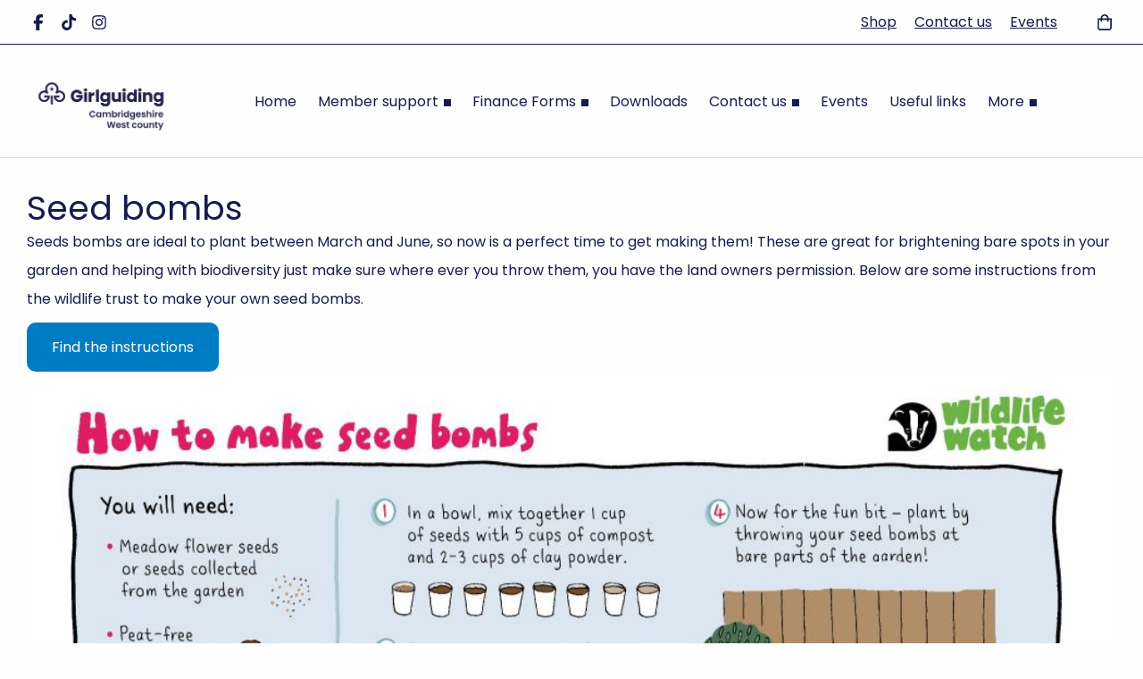

--- FILE ---
content_type: text/html; charset=utf-8
request_url: https://www.girlguidingcambswest.co.uk/kings-coronation-plant-something
body_size: 14285
content:

<!DOCTYPE html> <!--[if lt IE 7]> <html class="no-js ie lt-ie10 lt-ie9 lt-ie8 lt-ie7"> <![endif]--> <!--[if IE 7]> <html class="no-js ie ie7 lt-ie10 lt-ie9 lt-ie8"> <![endif]--> <!--[if IE 8]> <html class="no-js ie ie8 lt-ie10 lt-ie9"> <![endif]--> <!--[if IE 9]> <html class="no-js ie ie9 lt-ie10"> <![endif]--> <!--[if gt IE 9]> <html class="no-js ie not-ie-legacy"> <![endif]--> <!--[if !IE]><!--> <html class="wdk-theme no-js font-size--med"> <!--<![endif]--> <head> <meta http-equiv="X-UA-Compatible" content="IE=edge,chrome=1" /> <meta name="viewport" content="width=device-width, initial-scale=1.0" /> <meta name="format-detection" content="telephone=no" /> <link rel="stylesheet" href="https://assetsbeta.create-cdn.net/_assets/livesites/feature/content-builder/content-builder.min.css?3b417bd0dd9b52d458a920b3f4c48892"> <title>Kings Coronation - Plant something!</title> <meta name="keywords" content=""/> <meta name="description" content=""/> <meta name="MSSmartTagsPreventParsing" content="TRUE"/> <link rel="shortcut icon" href="https://sites.create-cdn.net/sitefiles/64/6/3/646370/favicon.ico?b935e9cebd5ed0559291d6c0f08663b7" /> <script src="https://assetsbeta.create-cdn.net/_assets/livesites/component/common/jquery-3.7.1.min.js?2c872dbe60f4ba70fb85356113d8b35e" type="text/javascript"></script><script src="https://assetsbeta.create-cdn.net/_assets/livesites/component/common/jquery-migrate-3.5.2.min.js?88d82ba2bc432aa8ea45a71fb47ebccf" type="text/javascript"></script><script src="/include/js/loader.js?227e79d63c72128f8433b60ff54cddad"></script><!-- Global site tag (gtag.js) - Google Analytics --><script type="text/javascript" src="https://www.googletagmanager.com/gtag/js?id=G-JNE452KQ6T" async></script><script type="text/javascript" >    var siteid = 646370;
    window.dataLayer = window.dataLayer || [];
    function gtag(){dataLayer.push(arguments);}
    gtag('js', new Date());
    gtag('config', 'G-JNE452KQ6T', {
      'siteid': siteid
    });

    gtag('config', 'G-25GP7KBEM6');    
    $(function(){
      if (window.events) {
        var shopCurrency = 'GBP';
        window.events.on('addToBasket', function (data, source) {
          if(gtag) {
            let item_list_id = 'product_page';
            let item_list_name = 'Product Page';

            if(source === 'category_page') {
              item_list_id = 'category_page';
              item_list_name = 'Category Page';
            }

            gtag("event", "add_to_cart", {
              currency: shopCurrency,
              value: data.price * data.quantity,
              items: [
                {
                item_id: data.ID,
                item_name: data.title,
                item_list_id: item_list_id,
                item_list_name: item_list_name,
                price: data.price,
                quantity: data.quantity,
                }
              ]
            });
          }
        });

        window.events.on('removeFromBasket', function (data) {
          if(gtag) {
            gtag("event", "remove_from_cart", {
              currency: shopCurrency,
              value: data.price * data.quantity,
              items: [
                {
                item_id: data.ID,
                item_name: data.title,
                item_list_id: 'basket',
                item_list_name: 'Basket',
                price: data.price,
                quantity: data.quantity,
                }
              ]
            });
          }
        })

        window.events.on('checkoutStart', function (data) {
          if(gtag) {
            let basketItems = data.basket.map(function(product) {
              return {
                item_id: product.ID,
                item_name: product.title,
                price: product.price,
                quantity: product.quantity
              }
            });

            gtag("event", "begin_checkout", {
              value: data.amount,
              currency: data.currency,
              items: basketItems
            });
          }

        });

        window.events.on('checkoutComplete', function (data) {
          if(gtag) {
            let basketItems = data.basket.map(function(product) {
              return {
                item_id: product.ID,
                item_name: product.title,
                price: product.price,
              }
            })

            gtag("event", "purchase", {
              currency: data.currency,
              transaction_id: data.transaction_id,
              value: data.amount,
              coupon: data.discount_code,
              shipping: data.postage_price,
              items: basketItems,
            })
          }
        });

        window.events.on('productView', function (data) {
          if(gtag) {
            gtag("event", "view_item", {
              currency: shopCurrency,
              value: 0,
              items: [
                {
                item_id: data.ID,
                item_name: data.title,
                item_list_id: "product_page",
                item_list_name: "Product Page",
                price: data.price
                }
              ]
            });
          }
        })

        window.events.on('checkoutStage', function (step) {
          if(gtag) {
            gtag("event", "checkout", {
              'step': step
            });
          }
        })

        window.events.on('formSubmitting', function(data){
          if(gtag) {
            gtag("event", "form_submit", data);
          }
        });
      }
    });
</script><link rel="stylesheet" type="text/css" href="https://fonts.googleapis.com/css?display=swap&family=Poppins:300,400,600,700"><link rel="stylesheet" type="text/css" href="https://fonts.googleapis.com/css?display=swap&family=Poppins:300,400,600,700"><link rel="stylesheet" type="text/css" href="https://fonts.googleapis.com/css?display=swap&family=Maitree:300,400,600,700"><style>@font-face {font-family: "font awesome";font-style: normal;font-weight: normal;font-display: swap;src: url("https://create-cdn.net/_assets/fonts/template-fonts/icons/fontawesome/fontawesome.eot?20141125");src: url("https://create-cdn.net/_assets/fonts/template-fonts/icons/fontawesome/fontawesome.eot?iefix&20141125") format("embedded-opentype"), url("https://create-cdn.net/_assets/fonts/template-fonts/icons/fontawesome/fontawesome.woff?20141125") format("woff"), url("https://create-cdn.net/_assets/fonts/template-fonts/icons/fontawesome/fontawesome.ttf?20141125") format("truetype"), url("https://create-cdn.net/_assets/fonts/template-fonts/icons/fontawesome/fontawesome.svg#font-awesome?20141125") format("svg"),url("https://create-cdn.net/_assets/fonts/template-fonts/icons/fontawesome/fontawesome.ttf?20141125") format("truetype")}</style><script>window.createSite = {"pageid":"4862149"};</script><link rel="stylesheet" href="https://assetsbeta.create-cdn.net/_assets/livesites/component/modal/modal.min.css?0712ddff8bb7c2ec4838ba17b29103f7" /><link rel="stylesheet" href="https://assetsbeta.create-cdn.net/_assets/livesites/component/session/session.min.css?d14ed9b57555828f24e1c7c78a5bfc7b" /><script type="text/javascript" src="https://assetsbeta.create-cdn.net/_assets/livesites/component/modal/modal.min.js?66520fc5d9421d9b4022a8910d693cbe" async></script><script src="https://assetsbeta.create-cdn.net/_assets/livesites/component/session/session.min.js?e9b6512c3cd27c880a4cc1ed03166ee2" defer></script><script src="https://assetsbeta.create-cdn.net/_assets/livesites/component/page-events/page-events.min.js?64345003a6529e9ec6053cb77419e3db"></script><script src="https://assetsbeta.create-cdn.net/_assets/livesites/component/basket/basket.min.js?e1679b6159bb71c40ac7e4cf026ab9d4" async type="text/javascript"></script><link rel='stylesheet' href='/theme.min.css?227e79d63c72128f8433b60ff54cddad' type='text/css' /><link rel="stylesheet" type="text/css" href="/palette.css?227e79d63c72128f8433b60ff54cddad" media="screen"><!--Theme JS--><script type="text/javascript">function detect_ie(){var e=window.navigator.userAgent,t=e.indexOf("MSIE ");if(t>0){parseInt(e.substring(t+5,e.indexOf(".",t)),10);document.querySelector("html").className+=" ie"}else{if(e.indexOf("Trident/")>0){var n=e.indexOf("rv:");parseInt(e.substring(n+3,e.indexOf(".",n)),10);document.querySelector("html").className+=" ie"}else{var d=e.indexOf("Edge/");if(!(d>0))return document.querySelector("html").className+=" not-ie",!1;parseInt(e.substring(d+5,e.indexOf(".",d)),10);document.querySelector("html").className+=" edge"}}}function hasFlexGapSupport(){const e=document.createElement("div");e.style.display="flex",e.style.flexDirection="column",e.style.rowGap="1px",e.appendChild(document.createElement("div")),e.appendChild(document.createElement("div")),document.body.appendChild(e);const t=1===e.scrollHeight;return e.parentNode.removeChild(e),t}document.addEventListener("DOMContentLoaded",(function(){detect_ie();/iPad|iPhone|iPod/.test(navigator.userAgent)&&!window.MSStream&&!hasFlexGapSupport()&&document.documentElement.classList.add("flex-gap-not-supported")}));</script><link rel="canonical" href="https://www.girlguidingcambswest.co.uk/kings-coronation-plant-something" /><script type="application/ld+json">
				{
				  "@context": "http://schema.org",
				  "@type": "WebSite",
				  "url": "https://www.girlguidingcambswest.co.uk/",
				  "potentialAction": {
				    "@type": "SearchAction",
				    "target": "https://www.girlguidingcambswest.co.uk/shop/search.php?q={search_term_string}",
				    "query-input": "required name=search_term_string"
				  }
				}</script><script>!function(e,t,n){function r(e,t){return typeof e===t}function s(){var e,t,n,s,i,o,a;for(var l in w)if(w.hasOwnProperty(l)){if(e=[],t=w[l],t.name&&(e.push(t.name.toLowerCase()),t.options&&t.options.aliases&&t.options.aliases.length))for(n=0;n<t.options.aliases.length;n++)e.push(t.options.aliases[n].toLowerCase());for(s=r(t.fn,"function")?t.fn():t.fn,i=0;i<e.length;i++)o=e[i],a=o.split("."),1===a.length?S[a[0]]=s:(!S[a[0]]||S[a[0]]instanceof Boolean||(S[a[0]]=new Boolean(S[a[0]])),S[a[0]][a[1]]=s),y.push((s?"":"no-")+a.join("-"))}}function i(e){var t=b.className,n=S._config.classPrefix||"";if(x&&(t=t.baseVal),S._config.enableJSClass){var r=new RegExp("(^|\\s)"+n+"no-js(\\s|$)");t=t.replace(r,"$1"+n+"js$2")}S._config.enableClasses&&(t+=" "+n+e.join(" "+n),x?b.className.baseVal=t:b.className=t)}function o(){return"function"!=typeof t.createElement?t.createElement(arguments[0]):x?t.createElementNS.call(t,"http://www.w3.org/2000/svg",arguments[0]):t.createElement.apply(t,arguments)}function a(e){return e.replace(/([a-z])-([a-z])/g,function(e,t,n){return t+n.toUpperCase()}).replace(/^-/,"")}function l(){var e=t.body;return e||(e=o(x?"svg":"body"),e.fake=!0),e}function f(e,n,r,s){var i,a,f,u,c="modernizr",d=o("div"),p=l();if(parseInt(r,10))for(;r--;)f=o("div"),f.id=s?s[r]:c+(r+1),d.appendChild(f);return i=o("style"),i.type="text/css",i.id="s"+c,(p.fake?p:d).appendChild(i),p.appendChild(d),i.styleSheet?i.styleSheet.cssText=e:i.appendChild(t.createTextNode(e)),d.id=c,p.fake&&(p.style.background="",p.style.overflow="hidden",u=b.style.overflow,b.style.overflow="hidden",b.appendChild(p)),a=n(d,e),p.fake?(p.parentNode.removeChild(p),b.style.overflow=u,b.offsetHeight):d.parentNode.removeChild(d),!!a}function u(e,t){return!!~(""+e).indexOf(t)}function c(e,t){return function(){return e.apply(t,arguments)}}function d(e,t,n){var s;for(var i in e)if(e[i]in t)return n===!1?e[i]:(s=t[e[i]],r(s,"function")?c(s,n||t):s);return!1}function p(e){return e.replace(/([A-Z])/g,function(e,t){return"-"+t.toLowerCase()}).replace(/^ms-/,"-ms-")}function v(t,n,r){var s;if("getComputedStyle"in e){s=getComputedStyle.call(e,t,n);var i=e.console;if(null!==s)r&&(s=s.getPropertyValue(r));else if(i){var o=i.error?"error":"log";i[o].call(i,"getComputedStyle returning null, its possible modernizr test results are inaccurate")}}else s=!n&&t.currentStyle&&t.currentStyle[r];return s}function m(t,r){var s=t.length;if("CSS"in e&&"supports"in e.CSS){for(;s--;)if(e.CSS.supports(p(t[s]),r))return!0;return!1}if("CSSSupportsRule"in e){for(var i=[];s--;)i.push("("+p(t[s])+":"+r+")");return i=i.join(" or "),f("@supports ("+i+") { #modernizr { position: absolute; } }",function(e){return"absolute"==v(e,null,"position")})}return n}function g(e,t,s,i){function l(){c&&(delete P.style,delete P.modElem)}if(i=!r(i,"undefined")&&i,!r(s,"undefined")){var f=m(e,s);if(!r(f,"undefined"))return f}for(var c,d,p,v,g,h=["modernizr","tspan","samp"];!P.style&&h.length;)c=!0,P.modElem=o(h.shift()),P.style=P.modElem.style;for(p=e.length,d=0;d<p;d++)if(v=e[d],g=P.style[v],u(v,"-")&&(v=a(v)),P.style[v]!==n){if(i||r(s,"undefined"))return l(),"pfx"!=t||v;try{P.style[v]=s}catch(y){}if(P.style[v]!=g)return l(),"pfx"!=t||v}return l(),!1}function h(e,t,n,s,i){var o=e.charAt(0).toUpperCase()+e.slice(1),a=(e+" "+z.join(o+" ")+o).split(" ");return r(t,"string")||r(t,"undefined")?g(a,t,s,i):(a=(e+" "+j.join(o+" ")+o).split(" "),d(a,t,n))}var y=[],w=[],C={_version:"3.4.0",_config:{classPrefix:"",enableClasses:!0,enableJSClass:!0,usePrefixes:!0},_q:[],on:function(e,t){var n=this;setTimeout(function(){t(n[e])},0)},addTest:function(e,t,n){w.push({name:e,fn:t,options:n})},addAsyncTest:function(e){w.push({name:null,fn:e})}},S=function(){};S.prototype=C,S=new S,S.addTest("eventlistener","addEventListener"in e),S.addTest("svg",!!t.createElementNS&&!!t.createElementNS("http://www.w3.org/2000/svg","svg").createSVGRect);var b=t.documentElement;S.addTest("classlist","classList"in b);var x="svg"===b.nodeName.toLowerCase();S.addTest("srcset","srcset"in o("img")),S.addTest("inlinesvg",function(){var e=o("div");return e.innerHTML="<svg/>","http://www.w3.org/2000/svg"==("undefined"!=typeof SVGRect&&e.firstChild&&e.firstChild.namespaceURI)});var T=function(){function e(e,t){var s;return!!e&&(t&&"string"!=typeof t||(t=o(t||"div")),e="on"+e,s=e in t,!s&&r&&(t.setAttribute||(t=o("div")),t.setAttribute(e,""),s="function"==typeof t[e],t[e]!==n&&(t[e]=n),t.removeAttribute(e)),s)}var r=!("onblur"in t.documentElement);return e}();C.hasEvent=T;var E=C.testStyles=f,_=function(){var e=navigator.userAgent,t=e.match(/w(eb)?osbrowser/gi),n=e.match(/windows phone/gi)&&e.match(/iemobile\/([0-9])+/gi)&&parseFloat(RegExp.$1)>=9;return t||n}();_?S.addTest("fontface",!1):E('@font-face {font-family:"font";src:url("https://")}',function(e,n){var r=t.getElementById("smodernizr"),s=r.sheet||r.styleSheet,i=s?s.cssRules&&s.cssRules[0]?s.cssRules[0].cssText:s.cssText||"":"",o=/src/i.test(i)&&0===i.indexOf(n.split(" ")[0]);S.addTest("fontface",o)}),S.addTest("details",function(){var e,t=o("details");return"open"in t&&(E("#modernizr details{display:block}",function(n){n.appendChild(t),t.innerHTML="<summary>a</summary>b",e=t.offsetHeight,t.open=!0,e=e!=t.offsetHeight}),e)});var R="Moz O ms Webkit",z=C._config.usePrefixes?R.split(" "):[];C._cssomPrefixes=z;var L=function(t){var r,s=prefixes.length,i=e.CSSRule;if("undefined"==typeof i)return n;if(!t)return!1;if(t=t.replace(/^@/,""),r=t.replace(/-/g,"_").toUpperCase()+"_RULE",r in i)return"@"+t;for(var o=0;o<s;o++){var a=prefixes[o],l=a.toUpperCase()+"_"+r;if(l in i)return"@-"+a.toLowerCase()+"-"+t}return!1};C.atRule=L;var j=C._config.usePrefixes?R.toLowerCase().split(" "):[];C._domPrefixes=j;var N={elem:o("modernizr")};S._q.push(function(){delete N.elem});var P={style:N.elem.style};S._q.unshift(function(){delete P.style}),C.testAllProps=h;var A=C.prefixed=function(e,t,n){return 0===e.indexOf("@")?L(e):(e.indexOf("-")!=-1&&(e=a(e)),t?h(e,t,n):h(e,"pfx"))};S.addTest("objectfit",!!A("objectFit"),{aliases:["object-fit"]}),s(),i(y),delete C.addTest,delete C.addAsyncTest;for(var k=0;k<S._q.length;k++)S._q[k]();e.Modernizr=S}(window,document);
function jsload(e,t){if(0===e.indexOf("/_assets/")&&(e=createCDNPath+e),jsload_files.indexOf(e)===-1){if("function"==typeof t){var s=document.createElement("script"),a=document.getElementsByTagName("script")[0];s.src=e,a.parentNode.insertBefore(s,a),t&&(s.onload=t)}else document.write(unescape('%3Cscript src="'+e+'"%3E%3C/script%3E'));jsload_files.push(e)}}var jsload_files=[];if("undefined"==typeof createCDNPath)var createCDNPath="https://create-cdn.net";

		 	if( ! Modernizr.classlist ){
				jsload('/_assets/shared/component/polyfill-classlist/polyfill-classlist.min.js');
		 	}
		

		 	if( ! Modernizr.eventlistener ){
				jsload('/_assets/shared/component/polyfill-eventlistener/polyfill-eventlistener.min.js');
		 	}</script> <style>
      body, .font--content { font-family: "poppins"; }
				.font--heading { font-family: "poppins"; }
				.font--logo { font-family: "maitree"; }
				.i { font-family: "font awesome" ; }      /* A comment to stop the syntax highlighting from breaking */

      /* Add the template background options */

      html {<!--WDK: templateoption:templatebg-->
      }</style> <link rel="stylesheet" href="https://create-cdn.net/_assets/livesites/component/csswizardry-grids-responsive/csswizardry-grids-responsive.min.css?20150528"> <!--[if lt IE 9]> <script src="https://create-cdn.net/_assets/livesites/component/html5shiv/html5shiv.min.js"></script> <![endif]--> <script>
      var firstBlock, headerBlock, blockContent
      function incorporateHeader() {
        // First-run setup
        if (!headerBlock) {
          firstBlock = document.querySelector('.block--incorporate-header')
          // If there's a sub-block, use that.
          if (firstBlock.querySelector('.block')) {
            firstBlock = firstBlock.querySelector('.block')
          }

          blockContent = firstBlock.getElementsByClassName('block__content')[0]
          if (!blockContent) {
            blockContent = firstBlock
          }
          headerBlock = document.getElementById('site-navigation')
          // Split and find as running the regex directly on className did not work.
          var firstBlockPalette = firstBlock.className.split(' ').find(function (e) {
            return /^palette-[a-zA-Z0-9_-]+$/.test(e)
          })
          var headerBlocks = headerBlock.children
          for (var i = 0; i < headerBlocks.length; i++) {
            //Remove existing palette class
            headerBlocks[i].className.replace(/(s|^)palette-[a-zA-Z0-9_-]+($|s)/, ' ')
            if (firstBlockPalette) {
              headerBlocks[i].classList.add(firstBlockPalette)
            }
          }
          // The header now needs the incorporated class
          headerBlock.classList.add('header--incorporated')
          // Re-run on resize
          window.addEventListener('resize', incorporateHeader, true)
          // Run again when things have finished running
          window.setTimeout(incorporateHeader, 0)

          var headerImages = headerBlock.querySelectorAll('img')
          for (var i = 0; i < headerImages.length; i++) {
            var image = headerImages[i]
            image.addEventListener('load', incorporateHeader)
          }
        }
        var headerHeight = headerBlock.scrollHeight
        document.body.style.setProperty('--header-height', headerHeight + 'px')
      }</script> </head> <body class="wdk_columnCount_0 has-banner--type-text has-wallpaper page-type-pagebuilderv2 is-content-builder has-shop has-basket heading--lrg button--round theme--button-round theme--corner-round theme--corner-radius-medium theme--card-solid theme--divider-solid theme--link-underline wdk-theme-body template-rwd template-structure-167"> <div id="site-wrapper" class="site-wrapper"> <header id="site-navigation" class="site-header is-content-builder"> <!----><section data-save-timestamp="1765792631499" id="block_5226631" data-cb-blocktype="InlineHeaderWithTopBar" data-cb-version="3.144.1" data-header-bar-style="border" data-plugin="create" data-cb-selector-id="InlineHeaderWithTopBar_1" class="block js-block--padded-content js-block--block_1 block--pad-bottom-25 b-header block--header InlineHeaderWithTopBar block--horizontal-content-left"><!----> <div data-name="header-bar" class="b-header__bar has-border"><!----> <div class="b-container"><div class="b-row"><div class="b-col-12 b-flex--xs"><div class="b-header__item-wrapper has-items-inline--xs is-aligned-left is-nested tw-basis-1/2"> <div class="b-header__item b-flex--shrink-0 b-line-height--0"><div data-name="icon-list" list-class="b-social-icons b-font-size-18--xs" toolbar-position="bottom" remove-line-height="" hideable="" class="editable-element editable-element--list b-line-height--0"><ul class="b-social-icons b-font-size-18--xs"><li data-name="item" class="cb-editable-li b-position--relative"><div data-name="item-icon" data-element="EditableIcon" class="editable-element editable-element--icon icon" style="font-size:undefinedrem;"><a data-icon="facebook" data-iconset="fontawesome6-solid" href="https://www.facebook.com/girlguidingcambswest" data-type="external" target="_blank" title="facebook" class="link"><svg xmlns="http://www.w3.org/2000/svg" viewBox="0 0 320 512"><!--! Font Awesome Pro 6.7.1 by @fontawesome - https://fontawesome.com License - https://fontawesome.com/license (Commercial License) Copyright 2024 Fonticons, Inc. --><path d="M80 299.3V512H196V299.3h86.5l18-97.8H196V166.9c0-51.7 20.3-71.5 72.7-71.5c16.3 0 29.4 .4 37 1.2V7.9C291.4 4 256.4 0 236.2 0C129.3 0 80 50.5 80 159.4v42.1H14v97.8H80z"/></svg></a></div></li><li data-name="item" class="cb-editable-li b-position--relative"><div data-name="item-icon" data-element="EditableIcon" class="editable-element editable-element--icon icon" style="font-size:undefinedrem;"><a data-icon="tiktok" data-iconset="fontawesome6-solid" href="https://www.tiktok.com/@ggcambswest" data-type="external" target="_blank" title="twitter" class="link"><svg xmlns="http://www.w3.org/2000/svg" viewBox="0 0 448 512"><!--! Font Awesome Pro 6.7.1 by @fontawesome - https://fontawesome.com License - https://fontawesome.com/license (Commercial License) Copyright 2024 Fonticons, Inc. --><path d="M448,209.91a210.06,210.06,0,0,1-122.77-39.25V349.38A162.55,162.55,0,1,1,185,188.31V278.2a74.62,74.62,0,1,0,52.23,71.18V0l88,0a121.18,121.18,0,0,0,1.86,22.17h0A122.18,122.18,0,0,0,381,102.39a121.43,121.43,0,0,0,67,20.14Z"/></svg></a></div></li><li data-name="item" class="cb-editable-li b-position--relative"><div data-name="item-icon" data-element="EditableIcon" class="editable-element editable-element--icon icon" style="font-size:undefinedrem;"><a data-icon="instagram" data-iconset="fontawesome6-solid" href="https://www.instagram.com/ggcambswest" data-type="external" target="_blank" title="instagram" class="link"><svg xmlns="http://www.w3.org/2000/svg" viewBox="0 0 448 512"><!--! Font Awesome Pro 6.7.1 by @fontawesome - https://fontawesome.com License - https://fontawesome.com/license (Commercial License) Copyright 2024 Fonticons, Inc. --><path d="M224.1 141c-63.6 0-114.9 51.3-114.9 114.9s51.3 114.9 114.9 114.9S339 319.5 339 255.9 287.7 141 224.1 141zm0 189.6c-41.1 0-74.7-33.5-74.7-74.7s33.5-74.7 74.7-74.7 74.7 33.5 74.7 74.7-33.6 74.7-74.7 74.7zm146.4-194.3c0 14.9-12 26.8-26.8 26.8-14.9 0-26.8-12-26.8-26.8s12-26.8 26.8-26.8 26.8 12 26.8 26.8zm76.1 27.2c-1.7-35.9-9.9-67.7-36.2-93.9-26.2-26.2-58-34.4-93.9-36.2-37-2.1-147.9-2.1-184.9 0-35.8 1.7-67.6 9.9-93.9 36.1s-34.4 58-36.2 93.9c-2.1 37-2.1 147.9 0 184.9 1.7 35.9 9.9 67.7 36.2 93.9s58 34.4 93.9 36.2c37 2.1 147.9 2.1 184.9 0 35.9-1.7 67.7-9.9 93.9-36.2 26.2-26.2 34.4-58 36.2-93.9 2.1-37 2.1-147.8 0-184.8zM398.8 388c-7.8 19.6-22.9 34.7-42.6 42.6-29.5 11.7-99.5 9-132.1 9s-102.7 2.6-132.1-9c-19.6-7.8-34.7-22.9-42.6-42.6-11.7-29.5-9-99.5-9-132.1s-2.6-102.7 9-132.1c7.8-19.6 22.9-34.7 42.6-42.6 29.5-11.7 99.5-9 132.1-9s102.7-2.6 132.1 9c19.6 7.8 34.7 22.9 42.6 42.6 11.7 29.5 9 99.5 9 132.1s2.7 102.7-9 132.1z"/></svg></a></div></li></ul></div></div></div> <div class="b-header__item-wrapper has-items-inline--xs is-aligned-center tw-basis-1/2" style="display:none;"><div class="b-header__item b-flex--shrink-0 b-text-left--xs is-hidden-on-mobile"><!----></div></div> <div class="b-header__item-wrapper has-items-inline--xs is-aligned-right is-nested tw-basis-1/2"><div class="b-line-height b-header__item b-text-right--xs is-hidden-on-mobile"><div data-name="extra-links" class="editable-element editable-element--list"><ul class="b-list is-inline b-margin-b-0--xs b-ul-li-lr-10--xs js-header-extra-links"><li data-name="item" class="b-list__item b-position--relative"><a data-name="item-text" href="/ourshop/" data-type="internal" target="_self" data-internal-resource-path="4522319|self" data-element="EditablePlainText" class="b-display-inline--xs link"><span class="editable-element editable-element--text">Shop</span></a></li><li data-name="item" class="b-list__item b-position--relative"><a data-name="item-text" href="/contact_us.html" data-type="internal" target="_self" data-internal-resource-path="4532712" data-element="EditablePlainText" class="b-display-inline--xs link"><span class="editable-element editable-element--text">Contact us</span></a></li><li data-name="item" class="b-list__item b-position--relative"><a data-name="item-text" href="/events.html" data-type="internal" target="_self" data-internal-resource-path="4522334" data-element="EditablePlainText" class="b-display-inline--xs link"><span class="editable-element editable-element--text">Events</span></a></li></ul></div></div> <div class="b-header__item b-flex--shrink-0 b-line-height--0"><ul data-name="account-shop-icons" data-element="EditableAccountShopIcons" class="b-account-shop-icons sm sm-shop b-line-height--0"><!----> <li data-name="shopbasket" data-sm-reverse="true" data-element="EditableShopBasket" class="editable-element editable-element--shop-basket shop-basket sm-shop-toggle-wrapper"><a class="sm-shop-toggle"><span class="icon sm-shop-toggle__icon"><svg xmlns="http://www.w3.org/2000/svg" viewBox="0 0 448 512"><!-- Font Awesome Pro 5.15.4 by @fontawesome - https://fontawesome.com License - https://fontawesome.com/license (Commercial License) --><path d="M352 128C352 57.42 294.579 0 224 0 153.42 0 96 57.42 96 128H0v304c0 44.183 35.817 80 80 80h288c44.183 0 80-35.817 80-80V128h-96zM224 48c44.112 0 80 35.888 80 80H144c0-44.112 35.888-80 80-80zm176 384c0 17.645-14.355 32-32 32H80c-17.645 0-32-14.355-32-32V176h48v40c0 13.255 10.745 24 24 24s24-10.745 24-24v-40h160v40c0 13.255 10.745 24 24 24s24-10.745 24-24v-40h48v256z"/></svg></span> <span class="sm-shop-toggle__text icon-text">basket</span></a> <ul class="mega-menu sm-basket-dropdown"><li><div class="b-basket-dropdown"><button class="b-basket-close hamburger hamburger--squeeze is-active js-basket-close b-line-height--xs"><span aria-hidden="true" class="hamburger-box"><span class="hamburger-inner"></span></span></button> <header class="b-basket-dropdown__header if-basket"><h2 class="heading heading--delta font--heading">
              Basket</h2> <span><span class="wdk_basket_total_items"></span> Items</span></header> <div class="b-text-center--xs if-empty-basket card b-padding-y-15--xs b-padding-x-15--xs">
            Your basket is currently empty</div> <div class="b-basket-dropdown__items if-basket"><ol class="b-basket-dropdown__items-list"> <script type="template/basket-item"> <li class="b-basket-dropdown__item"><div class="b-basket-dropdown__item-image">                  {\!WDK:if:basket:item:imageSrc!}                  <a href="&lt;!--WDK:plugin:basket:item:url--&gt;"><img width="70" src="{!WDK:basket:item:imageSrc!}" loading="lazy"></a>                  {\!WDK:endif!}                </div> <div class="b-basket-dropdown__item-qty"><span> {!WDK:basket:item:quantity!} </span></div> <div class="b-basket-dropdown__item-details"><div class="b-flex--flexible"><div class="b-basket-dropdown__item-title">                      {!WDK:basket:item:name!}                    </div>                    {\!WDK:if:basket:item:options!} {!WDK:basket:item:options:start!}                    <div class="b-basket-dropdown__item-variation">                      {!WDK:basket:item:option:name!}: {!WDK:basket:item:option:value!}                    </div>                    {!WDK:basket:item:options:end!} {\!WDK:endif!}                  </div> <div class="b-basket-dropdown__item-price">                    {\!WDK:if:plugin:tax:current:exclusive!} {!WDK:basket:item:ex_vat_subTotal!}                    {\!WDK:else!} {!WDK:basket:item:subTotal!} {\!WDK:endif!}                  </div></div></li> </script> </ol></div> <footer class="b-basket-dropdown__footer if-basket"><div class="b-basket-dropdown__total"><div class="b-basket-dropdown__total-label">
                Sub Total</div> <div class="b-basket-dropdown__total-price"> <span class="wdk_basket_total"></span> </div></div> <div class="b-basket-dropdown__buttons"><a href="/ourshop/basket" class="button button--tertiary is-full">Basket</a> <a href="/ourshop/checkout" class="button button--primary is-full">Checkout</a></div></footer></div></li></ul></li></ul></div></div></div></div></div></div> <div class="block__content--pad-top-25 block__content"> <div class="b-container-wrapper"><div class="b-container"><div class="b-row"><div class="b-col-12"><div class="b-header__item-wrapper has-items-inline--md is-aligned-left"><div class="b-header__item b-flex--grow-1 has-nested-items"><div class="s-navigation b-header__item-wrapper has-items-inline--xs is-aligned-center is-nested"><div itemscope="itemscope" itemtype="http://schema.org/Organization" class="b-header__item b-line-height--0 is-logo"><a data-name="logo" itemprop="url" href="/" data-element="EditableCreateLogo" class="editable-element editable-element--logo logo-container"><!----> <figure data-name="logo-image" data-imagesize="60" data-imageshape="" data-element="EditableImage" itemprop="logo" class="editable-element editable-element--image b-img has-max-sizes" style="--image-size:60;--image-size-decimal:0.6;--image-width-max:375px;--image-height-max:110px;"><div class="editable-element--image--original editable-element--image--cover"><img src="https://sites.create-cdn.net/siteimages/64/6/3/646370/20/4/1/20418351/680x270.png?1677858270" data-id="20418351" alt="Girlguiding Cambs West Logo" sizes="(min-width: 680px) 680px, 100vw" shape="" class="logo logo--image cb-editable-img" loading="eager" data-pin-media="https://sites.create-cdn.net/siteimages/64/6/3/646370/20/4/1/20418351/680x270.png?1677858270" srcset="https://sites.create-cdn.net/siteimages/64/6/3/646370/20/4/1/20418351/680x270.png?1677858270 680w, https://sites.create-cdn.net/siteimages/64/6/3/646370/20/4/1/20418351/500x199.png?1677858270 500w, https://sites.create-cdn.net/siteimages/64/6/3/646370/20/4/1/20418351/350x139.png?1677858270 350w, https://sites.create-cdn.net/siteimages/64/6/3/646370/20/4/1/20418351/200x79.png?1677858270 200w, https://sites.create-cdn.net/siteimages/64/6/3/646370/20/4/1/20418351/50x20.png?1677858270 50w" width="680" height="270" data-final-tag="true"></div></figure></a></div> <div id="site-menu" role="navigation" class="b-header__item b-flex--grow-1 b-line-height--0"><div data-name="navigation" class="text-right"><span class="b-display-contents--xs"><div data-name="nav" data-element="EditableNavigation" class="s-navigation__menu js-menu-nav-container editable-element editable-element--menu is-aligned-right-on-mobile" style="font-size:1rem;"><button type="button" class="s-menu-icon hamburger hamburger--squeeze uneditable-element js-mobile-open"><span aria-hidden="true" class="hamburger-box"><span class="hamburger-inner icon"></span></span></button> <nav data-name="menu" class="js-menu-nav b-line-height--0 s-menu s-menu--reset-margin"><button type="button" class="s-menu-close hamburger hamburger--squeeze is-active js-mobile-inside-close b-padding-y-30--xs b-padding-x-30--xs b-line-height--xs"><span aria-hidden="true" class="hamburger-box"><span class="hamburger-inner icon"></span></span></button> <div class="s-menu-container js-menu-container"><span class="js-menu__container-block_1_sticky--false b-display-inline-block--md s-menu--loading"> <ul class="js-menu  "> <li class="js-menu__more-item-block_1_sticky--false "> <a  href="/">
                    Home                  </a> </li> <li class="js-menu__more-item-block_1_sticky--false "> <a  href="/information.html">
                    Member support                  </a> <ul class="js-menu  "> <li class="js-menu__more-item-block_1_sticky--false "> <a  href="/st-neots-church-hall-venue-hire">
                    St Neots Church Hall Venue Hire                  </a> </li> <li class="js-menu__more-item-block_1_sticky--false "> <a  href="/library-of-things">
                    Library of things                  </a> </li> <li class="js-menu__more-item-block_1_sticky--false "> <a  href="/county-vacancies">
                    County vacancies                  </a> </li> <li class="js-menu__more-item-block_1_sticky--false "> <a  href="/trefoil-guild">
                    Trefoil Guild                  </a> </li> <li class="js-menu__more-item-block_1_sticky--false "> <a  href="/information-from-cambs-west">
                    Information from Cambs West                  </a> </li> <li class="js-menu__more-item-block_1_sticky--false "> <a  href="/shop-in-a-box">
                    Shop in a box                  </a> </li> <li class="js-menu__more-item-block_1_sticky--false "> <a  href="/challenges.html">
                    Challenges                   </a> <ul class="js-menu  "> <li class="js-menu__more-item-block_1_sticky--false "> <a  href="/trefoil-guild-a-z-challenge">
                    Trefoil Guild A-Z challenge                  </a> </li> <li class="js-menu__more-item-block_1_sticky--false "> <a  href="/sunflower-challenge">
                    Sunflower challenge                  </a> </li> <li class="js-menu__more-item-block_1_sticky--false "> <a  href="/norway-challenge-badge">
                    Norway Challenge badge                  </a> </li> <li class="js-menu__more-item-block_1_sticky--false "> <a  href="/escape-room-in-a-box">
                    Escape room in a box                  </a> </li> <li class="js-menu__more-item-block_1_sticky--false "> <a  href="/woodgreen-big-den-sleepover">
                    Woodgreen - Big Den Sleepover                  </a> </li> <li class="js-menu__more-item-block_1_sticky--false "> <a  href="/the-lord-lieutenants-challenge">
                    The Lord-Lieutenant's Challenge                  </a> </li> <li class="js-menu__more-item-block_1_sticky--false "> <a  href="/panto-challenge.html">
                    Panto Challenge                  </a> </li> <li class="js-menu__more-item-block_1_sticky--false "> <a  href="/walk-together.html">
                    Walk Together Challenge                  </a> </li> <li class="js-menu__more-item-block_1_sticky--false "> <a  href="/cambs-zest-weekend.html">
                    Cambs ZEST weekend                  </a> </li> </ul> </li> <li class="js-menu__more-item-block_1_sticky--false "> <a  href="/maps">
                    Useful maps                  </a> </li> <li class="js-menu__more-item-block_1_sticky--false "> <a  href="/training.html">
                    Training                  </a> </li> <li class="js-menu__more-item-block_1_sticky--false "> <a  href="/events-info.html">
                    Events info                  </a> <ul class="js-menu  "> <li class="js-menu__more-item-block_1_sticky--false "> <a  href="/guide-camp-permit-weekend">
                    Guide Camp Permit Weekend                  </a> </li> <li class="js-menu__more-item-block_1_sticky--false "> <a  href="/international-opportunities-day">
                    International Opportunities day                  </a> </li> </ul> </li> <li class="js-menu__more-item-block_1_sticky--false "> <a  href="/awards-nominations.html">
                    Awards nominations                  </a> </li> <li class="js-menu__more-item-block_1_sticky--false "> <a  href="/information-for-commissioners.html">
                    Information for Commissioners                  </a> <ul class="js-menu  "> <li class="js-menu__more-item-block_1_sticky--false "> <a  href="/welcome-to-the-team">
                    Welcome to the team!                  </a> </li> </ul> </li> </ul> </li> <li class="js-menu__more-item-block_1_sticky--false "> <a  href="/forms-and-information.html">
                    Finance Forms                  </a> <ul class="js-menu  "> <li class="js-menu__more-item-block_1_sticky--false "> <a  href="/annual-accounts-process">
                    Annual Accounts Process                  </a> </li> <li class="js-menu__more-item-block_1_sticky--false "> <a  href="/unitgrants">
                    Unit grants                  </a> </li> </ul> </li> <li class="js-menu__more-item-block_1_sticky--false "> <a  href="/downloads.html">
                    Downloads                  </a> </li> <li class="js-menu__more-item-block_1_sticky--false "> <a  href="/contact_us.html">
                    Contact us                  </a> <ul class="js-menu  "> <li class="js-menu__more-item-block_1_sticky--false "> <a  href="/whos-who-contact-us.html">
                    Who's Who - Contact us                  </a> </li> <li class="js-menu__more-item-block_1_sticky--false "> <a  href="/join-the-conversation">
                    Join the conversation                  </a> </li> </ul> </li> <li class="js-menu__more-item-block_1_sticky--false "> <a  href="/events.html">
                    Events                  </a> </li> <li class="js-menu__more-item-block_1_sticky--false "> <a  href="/useful-links.html">
                    Useful links                  </a> </li> <li class="js-menu__more-item-block_1_sticky--false "> <a target="_blank" href="https://www.girlguiding.org.uk/get-involved/become-a-volunteer/">
                    Join us                  </a> </li> <li class="js-menu__more-item-block_1_sticky--false "> <a  href="/ourshop/">
                    Shop                  </a> <ul class="js-menu  "> <li class="js-menu__more-item-block_1_sticky--false "> <a  href="/ourshop/cat_1845723-100-years-of-Thinking-day.html">
                    100 years of Thinking day                  </a> </li> <li class="js-menu__more-item-block_1_sticky--false "> <a  href="/ourshop/cat_1835002-Cambs-West-escape-room-badges.html">
                    Cambs West escape room badges                  </a> </li> <li class="js-menu__more-item-block_1_sticky--false "> <a  href="/ourshop/cat_1729232-Cambs-West-merchandise-print-on-demand.html">
                    Cambs West merchandise (print on demand)                  </a> <ul class="js-menu  "> <li class="js-menu__more-item-block_1_sticky--false "> <a  href="/ourshop/cat_1776891-Bags.html">
                    Bags                  </a> </li> <li class="js-menu__more-item-block_1_sticky--false "> <a  href="/ourshop/cat_1776894-Drinkware.html">
                    Drinkware                  </a> </li> </ul> </li> <li class="js-menu__more-item-block_1_sticky--false "> <a  href="/ourshop/cat_1663792-Cambs-West-Walk-Together-challenge.html">
                    Cambs West Walk Together challenge                  </a> </li> <li class="js-menu__more-item-block_1_sticky--false "> <a  href="/ourshop/cat_1840637-Camp-Blanket-labels.html">
                    Camp Blanket labels                  </a> </li> <li class="js-menu__more-item-block_1_sticky--false "> <a  href="/ourshop/cat_1824684-Casual-Wear-print-on-demand.html">
                    Casual Wear - print on demand                  </a> <ul class="js-menu  "> <li class="js-menu__more-item-block_1_sticky--false "> <a  href="/ourshop/cat_1835072-In-my-era.html">
                    In my *** era                  </a> </li> </ul> </li> <li class="js-menu__more-item-block_1_sticky--false "> <a  href="/ourshop/cat_1696607-Christmas.html">
                    Christmas!                  </a> </li> <li class="js-menu__more-item-block_1_sticky--false "> <a  href="/ourshop/cat_1681560-County-Badge-secretary-items.html">
                    County Badge secretary items                  </a> </li> <li class="js-menu__more-item-block_1_sticky--false "> <a  href="/ourshop/cat_1650574-County-neckers.html">
                    County neckers                  </a> </li> <li class="js-menu__more-item-block_1_sticky--false "> <a  href="/ourshop/cat_1648267-County-Specific-Badges.html">
                    County Specific Badges                  </a> </li> <li class="js-menu__more-item-block_1_sticky--false "> <a  href="/ourshop/cat_1837822-Norway-Challenge-Badge.html">
                    Norway Challenge Badge                  </a> </li> <li class="js-menu__more-item-block_1_sticky--false "> <a  href="/ourshop/cat_1707206-Panto-Challenge-Badge.html">
                    Panto Challenge Badge                  </a> </li> <li class="js-menu__more-item-block_1_sticky--false "> <a  href="/ourshop/cat_1663544-Previous-Cambs-West-events-badges.html">
                    Previous  Cambs West events badges                  </a> </li> <li class="js-menu__more-item-block_1_sticky--false "> <a  href="/ourshop/cat_1774017-Reduced-challenge-badges.html">
                    Reduced challenge badges                  </a> </li> <li class="js-menu__more-item-block_1_sticky--false "> <a  href="/ourshop/cat_1709024-Stationery.html">
                    Stationery                   </a> </li> <li class="js-menu__more-item-block_1_sticky--false "> <a  href="/ourshop/cat_1836769-Sunflower-challenge.html">
                    Sunflower challenge                  </a> </li> <li class="js-menu__more-item-block_1_sticky--false "> <a  href="/ourshop/cat_1834651-Vintage-Girlguiding-metal-badges.html">
                    Vintage Girlguiding metal badges                  </a> </li> <li class="js-menu__more-item-block_1_sticky--false "> <a  href="/ourshop/cat_1650573-Vintage-Girlguiding-woven-badges.html">
                    Vintage Girlguiding woven badges                  </a> </li> <li class="js-menu__more-item-block_1_sticky--false "> <a  href="/ourshop/cat_1845040-Young-Members-casual-wear.html">
                    Young Members casual wear                  </a> </li> </ul> </li> <li class="js-menu__more-container-block_1_sticky--false b-display-none--xs"> <a>More</a> <ul></ul> </li> </ul> </span></div> </nav></div></span></div></div> <div class="b-header__item b-flex--shrink-0 is-hidden-on-mobile" style="display:none;"><!----></div></div></div> <div class="b-header__item b-flex--shrink-0 b-text-right--md is-full-row-on-mobile" style="display:none;"><!----></div></div></div></div></div></div></div> </section><span class="rendered-assets"><script src="https://assetsbeta.create-cdn.net/_assets/livesites/feature/content-builder/static/js/clone-header-elements.min.js?3.144.1"></script> <script src="https://assetsbeta.create-cdn.net/_assets/livesites/feature/content-builder/static/js/jquery.smartmenus-1.2.1.min.js?3.144.1"></script> <script src="https://assetsbeta.create-cdn.net/_assets/livesites/feature/content-builder/static/js/menu-resize.min.js?3.144.1"></script></span><span class="rendered-assets"><script>initMenuResize("js-menu__container-block_1_sticky--false", "js-menu__more-container-block_1_sticky--false")</script></span> </header> <main id="site-content" class="structure__item structure__item--page site-content"> <div class="structure__item__utility clearfix"> <div role="main" class="site-main"> <!----><section data-save-timestamp="1679659937903" id="block_63988" data-cb-blocktype="TextAndImageBlock" data-cb-version="3.20.2" data-column-layout="equal-full" data-cb-selector-id="TextAndImageBlock_1" class="block js-block--block_2 block--pad-top-50 block--pad-bottom-50 palette-default text-image-block block--horizontal-content-center block--container-full"><!----> <div class="block__content"><div class="b-container-wrapper"><div class="b-container b-alignment"><!----> <div data-name="alignment-group" class="b-row b-flex--center"><div class="b-col-md-6"><div data-name="text-content" class="text-left b-element-group"><!----> <div data-name="heading-text" class="editable-element editable-element--heading b-element-half-gutter"><h1 class="heading font--heading heading--beta heading--allow-newlines"><span has-parent="true" class="heading-utility editable-element--text">Seed bombs</span></h1></div> <div data-name="paragraph-text" class="editable-element editable-element--text text"><div><p>Seeds bombs are ideal to plant between March and June, so now is a perfect time to get making them! These are great for brightening bare spots in your garden and helping with biodiversity just make sure where ever you throw them, you have the land owners permission. Below are some instructions from the wildlife trust to make your own seed bombs.</p></div></div> <div data-name="button" class="editable-element editable-element--button b-button b-element-add-gutter-10 b-button--primary"><a href="https://www.wildlifetrusts.org/actions/how-make-seed-bomb#:~:text=In%20a%20bowl%2C%20mix%20together,the%20mixture%20into%20firm%20balls." data-type="external" target="_blank" title="" data-file-id="" data-file-name="" rel="" class="button-link wdk_live-button button button--primary"><span class="editable-element--text">Find the instructions</span></a></div></div></div><div class="b-col-md-6"><div><figure data-name="image1" data-imagesize="100" class="editable-element editable-element--image b-img" style="--image-size:100;"><div class="editable-element--image--cover"><img src="https://sites.create-cdn.net/siteimages/64/6/3/646370/20/4/5/20453755/2000x1413.jpg?1679586789" data-id="20453755" alt="Wildlife watch instructions" sizes="(min-width: 768px) 50vw, 100vw" class="img-centered img-corners cb-editable-img" style="object-position:50% 50%;font-family:'object-fit: cover; object-position: 50% 50%;';" loading="lazy" data-pin-media="https://sites.create-cdn.net/siteimages/64/6/3/646370/20/4/5/20453755/2000x1413.jpg?1679586789" srcset="https://sites.create-cdn.net/siteimages/64/6/3/646370/20/4/5/20453755/2000x1413.jpg?1679586789 2000w, https://sites.create-cdn.net/siteimages/64/6/3/646370/20/4/5/20453755/1500x1060.jpg?1679586789 1500w, https://sites.create-cdn.net/siteimages/64/6/3/646370/20/4/5/20453755/1000x707.jpg?1679586789 1000w, https://sites.create-cdn.net/siteimages/64/6/3/646370/20/4/5/20453755/500x353.jpg?1679586789 500w, https://sites.create-cdn.net/siteimages/64/6/3/646370/20/4/5/20453755/350x247.jpg?1679586789 350w, https://sites.create-cdn.net/siteimages/64/6/3/646370/20/4/5/20453755/200x141.jpg?1679586789 200w, https://sites.create-cdn.net/siteimages/64/6/3/646370/20/4/5/20453755/50x35.jpg?1679586789 50w" width="2000" height="1413" data-final-tag="true"></div></figure></div></div></div></div></div></div> </section><section id="block_77617" data-cb-blocktype="TextAndImageBlockReversed" data-cb-version="3.20.2" data-column-layout="equal-full" data-cb-selector-id="TextAndImageBlockReversed_1" class="block js-block--block_3 block--pad-top-50 block--pad-bottom-50 palette-default text-image-block-reversed block--horizontal-content-center block--container-full"><!----> <div class="block__content"><div class="b-container-wrapper"><div class="b-container b-alignment"><!----> <div data-name="alignment-group" class="b-row b-flex--center"><div class="b-col-md-6"><div><figure data-name="image1" data-imagesize="100" class="editable-element editable-element--image b-img" style="--image-size:100;"><div class="editable-element--image--cover"><img src="https://sites.create-cdn.net/siteimages/64/6/3/646370/20/4/5/20454985/2000x1333.jpg?1679659881" data-id="20454985" alt="" sizes="(min-width: 768px) 50vw, 100vw" class="img-centered img-corners cb-editable-img js-track-unsplash" style="object-position:50% 50%;font-family:'object-fit: cover; object-position: 50% 50%;';" data-external-id="tGTVxeOr_Rs" loading="lazy" data-pin-media="https://sites.create-cdn.net/siteimages/64/6/3/646370/20/4/5/20454985/2000x1333.jpg?1679659881" srcset="https://sites.create-cdn.net/siteimages/64/6/3/646370/20/4/5/20454985/2000x1333.jpg?1679659881 2000w, https://sites.create-cdn.net/siteimages/64/6/3/646370/20/4/5/20454985/1500x1000.jpg?1679659881 1500w, https://sites.create-cdn.net/siteimages/64/6/3/646370/20/4/5/20454985/1000x667.jpg?1679659881 1000w, https://sites.create-cdn.net/siteimages/64/6/3/646370/20/4/5/20454985/500x333.jpg?1679659881 500w, https://sites.create-cdn.net/siteimages/64/6/3/646370/20/4/5/20454985/350x233.jpg?1679659881 350w, https://sites.create-cdn.net/siteimages/64/6/3/646370/20/4/5/20454985/200x133.jpg?1679659881 200w, https://sites.create-cdn.net/siteimages/64/6/3/646370/20/4/5/20454985/50x33.jpg?1679659881 50w" width="2000" height="1333" data-final-tag="true"></div></figure></div></div><div class="b-col-md-6"><div data-name="text-content" class="text-left b-element-group"><!----> <div data-name="heading-text" class="editable-element editable-element--heading b-element-half-gutter"><h2 class="heading font--heading heading--beta heading--allow-newlines"><span has-parent="true" class="heading-utility editable-element--text">Plant a tree</span></h2></div> <div data-name="paragraph-text" class="editable-element editable-element--text text"><div><p>The Woodland trust have a number of ideas to help you plant a tree in your community.&nbsp;</p> <p>You could apply for a free tree for your unit to plant later in the year, or perhaps you could plant some saplings from seeds that have fallen local to your meeting place, or perhaps from your fruit snacks!</p></div></div> <div data-name="button" class="editable-element editable-element--button b-button b-element-add-gutter-10 b-button--primary"><a href="https://www.woodlandtrust.org.uk/plant-trees/schools-and-communities/" data-type="external" target="_blank" title="Woodland trust link" data-file-id="" data-file-name="" rel="" class="button-link wdk_live-button button button--primary"><span class="editable-element--text">Woodland trust ideas</span></a></div></div></div></div></div></div></div> </section><section id="block_91563" data-cb-blocktype="TextAndImageBlock" data-cb-version="3.20.2" data-column-layout="equal-full" data-cb-selector-id="TextAndImageBlock_1" class="block js-block--block_4 block--pad-top-50 block--pad-bottom-50 palette-default text-image-block block--horizontal-content-center block--container-full"><!----> <div class="block__content"><div class="b-container-wrapper"><div class="b-container b-alignment"><!----> <div data-name="alignment-group" class="b-row b-flex--center"><div class="b-col-md-6"><div data-name="text-content" class="text-left b-element-group"><!----> <div data-name="heading-text" class="editable-element editable-element--heading b-element-half-gutter"><h2 class="heading font--heading heading--beta heading--allow-newlines"><span has-parent="true" class="heading-utility editable-element--text">Help with the community planting!</span></h2></div> <div data-name="paragraph-text" class="editable-element editable-element--text text"><div><p>Perhaps your community has a community in bloom group, or a parish team that keeps the flower beds looking lovely. Volunteer your unit to help give it a spruce up ready for spring and summer.&nbsp;</p></div></div></div></div><div class="b-col-md-6"><div><figure data-name="image1" data-imagesize="100" class="editable-element editable-element--image b-img" style="--image-size:100;"><div class="editable-element--image--cover"><img src="https://sites.create-cdn.net/siteimages/64/6/3/646370/20/4/5/20454986/2000x1333.jpg?1679659923" data-id="20454986" alt="" sizes="(min-width: 768px) 50vw, 100vw" class="img-centered img-corners cb-editable-img js-track-unsplash" style="object-position:50% 50%;font-family:'object-fit: cover; object-position: 50% 50%;';" data-external-id="q13Zq1Jufks" loading="lazy" data-pin-media="https://sites.create-cdn.net/siteimages/64/6/3/646370/20/4/5/20454986/2000x1333.jpg?1679659923" srcset="https://sites.create-cdn.net/siteimages/64/6/3/646370/20/4/5/20454986/2000x1333.jpg?1679659923 2000w, https://sites.create-cdn.net/siteimages/64/6/3/646370/20/4/5/20454986/1500x1000.jpg?1679659923 1500w, https://sites.create-cdn.net/siteimages/64/6/3/646370/20/4/5/20454986/1000x667.jpg?1679659923 1000w, https://sites.create-cdn.net/siteimages/64/6/3/646370/20/4/5/20454986/500x333.jpg?1679659923 500w, https://sites.create-cdn.net/siteimages/64/6/3/646370/20/4/5/20454986/350x233.jpg?1679659923 350w, https://sites.create-cdn.net/siteimages/64/6/3/646370/20/4/5/20454986/200x133.jpg?1679659923 200w, https://sites.create-cdn.net/siteimages/64/6/3/646370/20/4/5/20454986/50x33.jpg?1679659923 50w" width="2000" height="1333" data-final-tag="true"></div></figure></div></div></div></div></div></div> </section><!----><span class="rendered-assets"><script>
  if (typeof trackUnsplashImages === 'undefined') {
    function trackUnsplashImages () {
      let unsplashImages = document.querySelectorAll('.js-track-unsplash,.cb-track-unsplash')
      let unsplashIDs = []
      for (var img of unsplashImages) {
        unsplashIDs.push(img.getAttribute('data-external-id'))
      }

      if ( unsplashIDs.length ) {
        // Create an img tag to go to the tracking url
        let img = document.createElement('img')
        img.src = 'https://views.unsplash.com/v?app_id=92877&photo_id=' + unsplashIDs.join()
      }
    }

    document.addEventListener('DOMContentLoaded', function () {
      trackUnsplashImages();
    });
  }</script></span></div> </div> </main> <footer id="site-footer" class="site-footer is-content-builder"> <!----><section data-save-timestamp="1725007866795" id="block_1123900" data-cb-blocktype="SingleColumnFooter" data-cb-version="3.94.0" data-footer-bar-style="solid" data-column-layout="equal-medium" data-plugin="create" data-cb-selector-id="SingleColumnFooter_3" class="block js-block--padded-content js-block--block_1123 b-footer block--footer SingleColumnFooter block--horizontal-content-center block--container-medium"><!----> <div class="block__content--pad-top-50 block__content--pad-bottom-50 block__content"><div class="b-container-wrapper"><div class="b-container b-alignment"><div class="b-row"><div class="b-col-12 editable-element editable-element--footer-html"><div><script type="text/javascript" >if (typeof trackUnsplashImages === 'undefined') {
    function trackUnsplashImages () {
      let unsplashImages = document.querySelectorAll('.js-track-unsplash,.cb-track-unsplash')
      let unsplashIDs = []
      for (var img of unsplashImages) {
        unsplashIDs.push(img.getAttribute('data-external-id'))
      }

      if ( unsplashIDs.length ) {
        // Create an img tag to go to the tracking url
        let img = document.createElement('img')
        img.src = 'https://views.unsplash.com/v?app_id=92877&photo_id=' + unsplashIDs.join()
      }
    }

    document.addEventListener('DOMContentLoaded', function () {
      trackUnsplashImages();
    });
  }</script></div></div></div> <div class="b-row"><div data-name="main-content" class="b-col-12 text-center"><span class="b-element-group"><div class="b-footer__item-wrapper is-aligned-center"><div class="b-footer__item b-flex--shrink-0"><a data-name="logo" itemprop="url" href="/" data-element="EditableCreateLogo" type="EditableImage" class="editable-element editable-element--logo logo-container"><!----> <figure data-name="logo-image" data-imagesize="100" data-element="EditableImage" type="EditableImage" itemprop="logo" class="editable-element editable-element--image b-img has-max-sizes" style="--image-size:100;--image-width-max:375px;--image-height-max:110px;"><div class="editable-element--image--original editable-element--image--cover"><img src="https://sites.create-cdn.net/siteimages/64/6/3/646370/20/4/1/20418351/680x270.png?1677858270" data-id="20418351" alt="Girlguiding Cambs West Logo" sizes="(min-width: 680px) 680px, 100vw" class="logo logo--image cb-editable-img" style="object-position:50% 50%;font-family:'object-fit: cover; object-position: 50% 50%;';" loading="eager" data-pin-media="https://sites.create-cdn.net/siteimages/64/6/3/646370/20/4/1/20418351/680x270.png?1677858270" srcset="https://sites.create-cdn.net/siteimages/64/6/3/646370/20/4/1/20418351/680x270.png?1677858270 680w, https://sites.create-cdn.net/siteimages/64/6/3/646370/20/4/1/20418351/500x199.png?1677858270 500w, https://sites.create-cdn.net/siteimages/64/6/3/646370/20/4/1/20418351/350x139.png?1677858270 350w, https://sites.create-cdn.net/siteimages/64/6/3/646370/20/4/1/20418351/200x79.png?1677858270 200w, https://sites.create-cdn.net/siteimages/64/6/3/646370/20/4/1/20418351/50x20.png?1677858270 50w" width="680" height="270" data-final-tag="true"></div></figure></a></div> <div class="b-footer__item b-flex--shrink-0"><div data-name="extra-links" class="editable-element editable-element--list"><ul class="b-list is-inline b-margin-b-0--xs b-ul-li-lr-10--xs b-footer__links"><li data-name="item" class="b-list__item b-position--relative"><a href="/ourshop/" data-type="internal" target="_self" title="" data-file-id="" data-file-name="" data-internal-resource-path="4522319|self" rel="" data-name="item-text" data-element="EditablePlainText" type="EditablePlainText" class="b-display-inline--xs link"><span class="editable-element editable-element--text">Shop</span></a></li><li data-name="item" class="b-list__item b-position--relative"><a href="/contact_us.html" data-type="internal" target="_self" title="" data-file-id="" data-file-name="" data-internal-resource-path="4532712" rel="" data-name="item-text" data-element="EditablePlainText" type="EditablePlainText" class="b-display-inline--xs link"><span class="editable-element editable-element--text">Contact us</span></a></li><li data-name="item" class="b-list__item b-position--relative"><a href="/events.html" data-type="internal" target="_self" title="" data-file-id="" data-file-name="" data-internal-resource-path="4522334" rel="" data-name="item-text" data-element="EditablePlainText" type="EditablePlainText" class="b-display-inline--xs link"><span class="editable-element editable-element--text">Events</span></a></li></ul></div></div> <div class="b-footer__item b-flex--shrink-0 b-line-height--0" style="display:none;"><!----></div> <div class="b-footer__item b-flex--shrink-0" style="display:none;"><!----></div></div></span></div></div></div></div></div> <div class="b-footer__bar is-solid"><!----> <div class="b-container-wrapper"><div class="b-container b-alignment"><div class="b-row"><div data-name="bar-content" class="b-col text-center"><span class="b-display-contents--xs"><p class="b-margin-b-0--xs"><span data-name="copyright" data-element="CreateEditableCopyright" type="CreateEditableCopyright" class="s-copyright">
  © Copyright 2026 Girlguiding Cambs West. All Rights Reserved.
</span> <span><span class="powered-by-links"> <span>Designed with <a href="https://www.create.net/?source=footer" rel="nofollow" target="_blank">Create</a></span></span></span></p> <div data-name="payment-cards" data-element="EditablePaymentCards" type="EditablePaymentCards" class="s-payment-cards"><ul class="list-inline s-payment-cards__list b-margin-b-0--xs b-margin-t-10--xs"><li class="s-payment-cards__item"><img src="https://assetsbeta.create-cdn.net/_assets/livesites/component/card-logos/mastercard.svg" alt="mastercard" loading="lazy"></li><li class="s-payment-cards__item"><img src="https://assetsbeta.create-cdn.net/_assets/livesites/component/card-logos/visa.svg" alt="visa" loading="lazy"></li><li class="s-payment-cards__item"><img src="https://assetsbeta.create-cdn.net/_assets/livesites/component/card-logos/americanexpress.svg" alt="americanexpress" loading="lazy"></li></ul></div></span></div></div></div></div></div></section><!----><!----> </footer> </div> <div class="utility-js-triggers"> <span
        id="js-navigation-breakpoint-trigger"
        class="utility-navigation-breakpoint-trigger"
      ></span> </div> <script>
      if (document.querySelector('.site-header .js-sticky')) {
        document.body.classList.add('has-sticky-header')
      }</script>  <script defer src="https://static.cloudflareinsights.com/beacon.min.js/vcd15cbe7772f49c399c6a5babf22c1241717689176015" integrity="sha512-ZpsOmlRQV6y907TI0dKBHq9Md29nnaEIPlkf84rnaERnq6zvWvPUqr2ft8M1aS28oN72PdrCzSjY4U6VaAw1EQ==" data-cf-beacon='{"version":"2024.11.0","token":"625dda7642e44c76847d29df3acfac2a","r":1,"server_timing":{"name":{"cfCacheStatus":true,"cfEdge":true,"cfExtPri":true,"cfL4":true,"cfOrigin":true,"cfSpeedBrain":true},"location_startswith":null}}' crossorigin="anonymous"></script>
</body></html>

--- FILE ---
content_type: text/css;charset=utf-8
request_url: https://www.girlguidingcambswest.co.uk/palette.css?227e79d63c72128f8433b60ff54cddad
body_size: 3242
content:
/** default Palette **/
:root {
	--colour-content_background-r: 254;
	--colour-content_background-g: 254;
	--colour-content_background-b: 254;
	--colour-content_background: #fefefe;
	--colour-alt_content_background-r: 0;
	--colour-alt_content_background-g: 0;
	--colour-alt_content_background-b: 0;
	--colour-alt_content_background: #000000;
	--colour-alternative_content_background-r: 254;
	--colour-alternative_content_background-g: 254;
	--colour-alternative_content_background-b: 254;
	--colour-alternative_content_background: #fefefe;
	--colour-alternative_content_background: color-mix(in srgb, var(--colour-content_background), #000000 5%);
	--colour-alt_alternative_content_background-r: 0;
	--colour-alt_alternative_content_background-g: 0;
	--colour-alt_alternative_content_background-b: 0;
	--colour-alt_alternative_content_background: #000000;
	--colour-alt_alternative_content_background: color-mix(in srgb, var(--colour-alt_content_background), #ffffff 15%);
	--colour-content_text-r: 22;
	--colour-content_text-g: 27;
	--colour-content_text-b: 78;
	--colour-content_text: #161b4e;
	--colour-alt_content_text-r: 227;
	--colour-alt_content_text-g: 227;
	--colour-alt_content_text-b: 227;
	--colour-alt_content_text: #e3e3e3;
	--colour-content_link-r: 0;
	--colour-content_link-g: 124;
	--colour-content_link-b: 196;
	--colour-content_link: #007cc4;
	--colour-alt_content_link-r: 255;
	--colour-alt_content_link-g: 255;
	--colour-alt_content_link-b: 255;
	--colour-alt_content_link: #ffffff;
	--colour-content_heading-r: 22;
	--colour-content_heading-g: 27;
	--colour-content_heading-b: 78;
	--colour-content_heading: #161b4e;
	--colour-alt_content_heading-r: 255;
	--colour-alt_content_heading-g: 255;
	--colour-alt_content_heading-b: 255;
	--colour-alt_content_heading: #ffffff;
	--colour-accent-r: 0;
	--colour-accent-g: 124;
	--colour-accent-b: 196;
	--colour-accent: #007cc4;
	--colour-alt_accent-r: 0;
	--colour-alt_accent-g: 168;
	--colour-alt_accent-b: 229;
	--colour-alt_accent: #00a8e5;
	--colour-card_background-r: 254;
	--colour-card_background-g: 254;
	--colour-card_background-b: 254;
	--colour-card_background: #fefefe;
	--colour-card_background: color-mix(in srgb, var(--colour-content_background), #000000 5%);
	--colour-alt_card_background-r: 0;
	--colour-alt_card_background-g: 0;
	--colour-alt_card_background-b: 0;
	--colour-alt_card_background: #000000;
	--colour-alt_card_background: color-mix(in srgb, var(--colour-alt_content_background), #ffffff 10%);
	--colour-card_text-r: var(--colour-content_text-r, 22);
	--colour-card_text-g: var(--colour-content_text-g, 27);
	--colour-card_text-b: var(--colour-content_text-b, 78);
	--colour-card_text: var(--colour-content_text, #161b4e);
	--colour-alt_card_text-r: var(--colour-alt_content_text-r, 227);
	--colour-alt_card_text-g: var(--colour-alt_content_text-g, 227);
	--colour-alt_card_text-b: var(--colour-alt_content_text-b, 227);
	--colour-alt_card_text: var(--colour-alt_content_text, #e3e3e3);
	--colour-card_heading-r: var(--colour-content_heading-r, 22);
	--colour-card_heading-g: var(--colour-content_heading-g, 27);
	--colour-card_heading-b: var(--colour-content_heading-b, 78);
	--colour-card_heading: var(--colour-content_heading, #161b4e);
	--colour-alt_card_heading-r: var(--colour-alt_content_heading-r, 255);
	--colour-alt_card_heading-g: var(--colour-alt_content_heading-g, 255);
	--colour-alt_card_heading-b: var(--colour-alt_content_heading-b, 255);
	--colour-alt_card_heading: var(--colour-alt_content_heading, #ffffff);
	--colour-card_link-r: var(--colour-content_link-r, 0);
	--colour-card_link-g: var(--colour-content_link-g, 124);
	--colour-card_link-b: var(--colour-content_link-b, 196);
	--colour-card_link: var(--colour-content_link, #007cc4);
	--colour-alt_card_link-r: var(--colour-alt_content_link-r, 255);
	--colour-alt_card_link-g: var(--colour-alt_content_link-g, 255);
	--colour-alt_card_link-b: var(--colour-alt_content_link-b, 255);
	--colour-alt_card_link: var(--colour-alt_content_link, #ffffff);
	--colour-border-r: 254;
	--colour-border-g: 254;
	--colour-border-b: 254;
	--colour-border: #fefefe;
	--colour-border: color-mix(in srgb, var(--colour-card_background), #000000 10%);
	--colour-alt_border-r: 0;
	--colour-alt_border-g: 0;
	--colour-alt_border-b: 0;
	--colour-alt_border: #000000;
	--colour-alt_border: color-mix(in srgb, var(--colour-alt_card_background), #ffffff 10%);
	--colour-primary_button_background-r: var(--colour-accent-r, 0);
	--colour-primary_button_background-g: var(--colour-accent-g, 124);
	--colour-primary_button_background-b: var(--colour-accent-b, 196);
	--colour-primary_button_background: var(--colour-accent, #007cc4);
	--colour-alt_primary_button_background-r: var(--colour-alt_accent-r, 0);
	--colour-alt_primary_button_background-g: var(--colour-alt_accent-g, 168);
	--colour-alt_primary_button_background-b: var(--colour-alt_accent-b, 229);
	--colour-alt_primary_button_background: var(--colour-alt_accent, #00a8e5);
	--colour-primary_button_text-r: var(--colour-content_background-r, 254);
	--colour-primary_button_text-g: var(--colour-content_background-g, 254);
	--colour-primary_button_text-b: var(--colour-content_background-b, 254);
	--colour-primary_button_text: var(--colour-content_background, #fefefe);
	--colour-alt_primary_button_text-r: var(--colour-alt_content_background-r, 0);
	--colour-alt_primary_button_text-g: var(--colour-alt_content_background-g, 0);
	--colour-alt_primary_button_text-b: var(--colour-alt_content_background-b, 0);
	--colour-alt_primary_button_text: var(--colour-alt_content_background, #000000);
	--colour-secondary_button_background-r: var(--colour-content_text-r, 22);
	--colour-secondary_button_background-g: var(--colour-content_text-g, 27);
	--colour-secondary_button_background-b: var(--colour-content_text-b, 78);
	--colour-secondary_button_background: var(--colour-content_text, #161b4e);
	--colour-alt_secondary_button_background-r: var(--colour-alt_content_heading-r, 255);
	--colour-alt_secondary_button_background-g: var(--colour-alt_content_heading-g, 255);
	--colour-alt_secondary_button_background-b: var(--colour-alt_content_heading-b, 255);
	--colour-alt_secondary_button_background: var(--colour-alt_content_heading, #ffffff);
	--colour-secondary_button_text-r: var(--colour-primary_button_text-r, 254);
	--colour-secondary_button_text-g: var(--colour-primary_button_text-g, 254);
	--colour-secondary_button_text-b: var(--colour-primary_button_text-b, 254);
	--colour-secondary_button_text: var(--colour-primary_button_text, #fefefe);
	--colour-alt_secondary_button_text-r: var(--colour-alt_content_background-r, 0);
	--colour-alt_secondary_button_text-g: var(--colour-alt_content_background-g, 0);
	--colour-alt_secondary_button_text-b: var(--colour-alt_content_background-b, 0);
	--colour-alt_secondary_button_text: var(--colour-alt_content_background, #000000);
	--colour-tertiary_button_outline-r: var(--colour-secondary_button_background-r, 22);
	--colour-tertiary_button_outline-g: var(--colour-secondary_button_background-g, 27);
	--colour-tertiary_button_outline-b: var(--colour-secondary_button_background-b, 78);
	--colour-tertiary_button_outline: var(--colour-secondary_button_background, #161b4e);
	--colour-alt_tertiary_button_outline-r: var(--colour-alt_secondary_button_background-r, 255);
	--colour-alt_tertiary_button_outline-g: var(--colour-alt_secondary_button_background-g, 255);
	--colour-alt_tertiary_button_outline-b: var(--colour-alt_secondary_button_background-b, 255);
	--colour-alt_tertiary_button_outline: var(--colour-alt_secondary_button_background, #ffffff);
	--colour-tertiary_button_text-r: var(--colour-content_link-r, 0);
	--colour-tertiary_button_text-g: var(--colour-content_link-g, 124);
	--colour-tertiary_button_text-b: var(--colour-content_link-b, 196);
	--colour-tertiary_button_text: var(--colour-content_link, #007cc4);
	--colour-alt_tertiary_button_text-r: var(--colour-alt_content_link-r, 255);
	--colour-alt_tertiary_button_text-g: var(--colour-alt_content_link-g, 255);
	--colour-alt_tertiary_button_text-b: var(--colour-alt_content_link-b, 255);
	--colour-alt_tertiary_button_text: var(--colour-alt_content_link, #ffffff);
	--colour-content_icon-r: var(--colour-content_heading-r, 22);
	--colour-content_icon-g: var(--colour-content_heading-g, 27);
	--colour-content_icon-b: var(--colour-content_heading-b, 78);
	--colour-content_icon: var(--colour-content_heading, #161b4e);
	--colour-alt_content_icon-r: var(--colour-alt_content_heading-r, 255);
	--colour-alt_content_icon-g: var(--colour-alt_content_heading-g, 255);
	--colour-alt_content_icon-b: var(--colour-alt_content_heading-b, 255);
	--colour-alt_content_icon: var(--colour-alt_content_heading, #ffffff);
	--colour-content__form_background-r: var(--colour-content_background-r, 254);
	--colour-content__form_background-g: var(--colour-content_background-g, 254);
	--colour-content__form_background-b: var(--colour-content_background-b, 254);
	--colour-content__form_background: var(--colour-content_background, #fefefe);
	--colour-alt_content__form_background-r: var(--colour-content_background-r, 254);
	--colour-alt_content__form_background-g: var(--colour-content_background-g, 254);
	--colour-alt_content__form_background-b: var(--colour-content_background-b, 254);
	--colour-alt_content__form_background: var(--colour-content_background, #fefefe);
	--colour-content__form_text-r: var(--colour-content_text-r, 22);
	--colour-content__form_text-g: var(--colour-content_text-g, 27);
	--colour-content__form_text-b: var(--colour-content_text-b, 78);
	--colour-content__form_text: var(--colour-content_text, #161b4e);
	--colour-alt_content__form_text-r: var(--colour-content_text-r, 22);
	--colour-alt_content__form_text-g: var(--colour-content_text-g, 27);
	--colour-alt_content__form_text-b: var(--colour-content_text-b, 78);
	--colour-alt_content__form_text: var(--colour-content_text, #161b4e);
	--colour-accent_best_text-r: 255;
	--colour-accent_best_text-g: 255;
	--colour-accent_best_text-b: 255;
	--colour-accent_best_text: #ffffff;
	--colour-accent_best_text: oklch(from var(--colour-accent) clamp(0, (l / 0.7 - 1) * -infinity, 1) 0 h);
	--colour-header__accent_icon-r: var(--colour-header__accent_text-r, 255);
	--colour-header__accent_icon-g: var(--colour-header__accent_text-g, 255);
	--colour-header__accent_icon-b: var(--colour-header__accent_text-b, 255);
	--colour-header__accent_icon: var(--colour-header__accent_text, #ffffff);
	--colour-footer__accent_background-r: var(--colour-alternative_content_background-r, 254);
	--colour-footer__accent_background-g: var(--colour-alternative_content_background-g, 254);
	--colour-footer__accent_background-b: var(--colour-alternative_content_background-b, 254);
	--colour-footer__accent_background: var(--colour-alternative_content_background, #fefefe);
	--colour-footer__accent_text-r: var(--colour-footer__text-r, 22);
	--colour-footer__accent_text-g: var(--colour-footer__text-g, 27);
	--colour-footer__accent_text-b: var(--colour-footer__text-b, 78);
	--colour-footer__accent_text: var(--colour-footer__text, #161b4e);
	--colour-header__background-r: var(--colour-content_background-r, 254);
	--colour-header__background-g: var(--colour-content_background-g, 254);
	--colour-header__background-b: var(--colour-content_background-b, 254);
	--colour-header__background: var(--colour-content_background, #fefefe);
	--colour-header__dropdown_background-r: var(--colour-content_background-r, 254);
	--colour-header__dropdown_background-g: var(--colour-content_background-g, 254);
	--colour-header__dropdown_background-b: var(--colour-content_background-b, 254);
	--colour-header__dropdown_background: var(--colour-content_background, #fefefe);
	--colour-header__menu_text-r: 22;
	--colour-header__menu_text-g: 27;
	--colour-header__menu_text-b: 78;
	--colour-header__menu_text: #161b4e;
	--colour-header__menu_text: color-mix(in srgb, var(--colour-content_text), #000000 30%);
	--colour-header__logo_text-r: var(--colour-content_heading-r, 22);
	--colour-header__logo_text-g: var(--colour-content_heading-g, 27);
	--colour-header__logo_text-b: var(--colour-content_heading-b, 78);
	--colour-header__logo_text: var(--colour-content_heading, #161b4e);
	--colour-footer__background-r: var(--colour-content_background-r, 254);
	--colour-footer__background-g: var(--colour-content_background-g, 254);
	--colour-footer__background-b: var(--colour-content_background-b, 254);
	--colour-footer__background: var(--colour-content_background, #fefefe);
	--colour-footer__text-r: var(--colour-content_text-r, 22);
	--colour-footer__text-g: var(--colour-content_text-g, 27);
	--colour-footer__text-b: var(--colour-content_text-b, 78);
	--colour-footer__text: var(--colour-content_text, #161b4e);
	--colour-footer__icon-r: var(--colour-content_icon-r, 22);
	--colour-footer__icon-g: var(--colour-content_icon-g, 27);
	--colour-footer__icon-b: var(--colour-content_icon-b, 78);
	--colour-footer__icon: var(--colour-content_icon, #161b4e);
	--colour-footer__heading-r: var(--colour-content_heading-r, 22);
	--colour-footer__heading-g: var(--colour-content_heading-g, 27);
	--colour-footer__heading-b: var(--colour-content_heading-b, 78);
	--colour-footer__heading: var(--colour-content_heading, #161b4e);
	--colour-header__border-r: var(--colour-border-r, 254);
	--colour-header__border-g: var(--colour-border-g, 254);
	--colour-header__border-b: var(--colour-border-b, 254);
	--colour-header__border: var(--colour-border, #fefefe);
	--colour-header__icon-r: var(--colour-content_icon-r, 22);
	--colour-header__icon-g: var(--colour-content_icon-g, 27);
	--colour-header__icon-b: var(--colour-content_icon-b, 78);
	--colour-header__icon: var(--colour-content_icon, #161b4e);
	--colour-header__dropdown_text-r: var(--colour-header__menu_text-r, 22);
	--colour-header__dropdown_text-g: var(--colour-header__menu_text-g, 27);
	--colour-header__dropdown_text-b: var(--colour-header__menu_text-b, 78);
	--colour-header__dropdown_text: var(--colour-header__menu_text, #161b4e);
	--colour-footer__border-r: var(--colour-border-r, 254);
	--colour-footer__border-g: var(--colour-border-g, 254);
	--colour-footer__border-b: var(--colour-border-b, 254);
	--colour-footer__border: var(--colour-border, #fefefe);
	--colour-header__accent_background-r: var(--colour-accent-r, 0);
	--colour-header__accent_background-g: var(--colour-accent-g, 124);
	--colour-header__accent_background-b: var(--colour-accent-b, 196);
	--colour-header__accent_background: var(--colour-accent, #007cc4);
	--colour-header__accent_text-r: var(--colour-alt_content_heading-r, 255);
	--colour-header__accent_text-g: var(--colour-alt_content_heading-g, 255);
	--colour-header__accent_text-b: var(--colour-alt_content_heading-b, 255);
	--colour-header__accent_text: var(--colour-alt_content_heading, #ffffff);
	--colour-header__dropdown_border-r: var(--colour-border-r, 254);
	--colour-header__dropdown_border-g: var(--colour-border-g, 254);
	--colour-header__dropdown_border-b: var(--colour-border-b, 254);
	--colour-header__dropdown_border: var(--colour-border, #fefefe);
	--colour-content_text_muted-r: 22;
	--colour-content_text_muted-g: 27;
	--colour-content_text_muted-b: 78;
	--colour-content_text_muted: #161b4e;
	--colour-content_text_muted: oklch(from var(--colour-content_text) calc(l + 0.2) c h);
	--colour-border_best_text-r: 0;
	--colour-border_best_text-g: 0;
	--colour-border_best_text-b: 0;
	--colour-border_best_text: #000000;
	--colour-border_best_text: oklch(from var(--colour-border) clamp(0, (l / 0.7 - 1) * -infinity, 1) 0 h);
	@supports (color: contrast-color(red)) {
		--colour-border_best_text: contrast-color(var(--colour-border));
	}

}

/** contrast Palette **/
.palette-contrast {
	--colour-content_background-r: var(--colour-alt_content_background-r);
	--colour-content_background-g: var(--colour-alt_content_background-g);
	--colour-content_background-b: var(--colour-alt_content_background-b);
	--colour-content_background: var(--colour-alt_content_background);
	--colour-alternative_content_background-r: var(--colour-alt_alternative_content_background-r);
	--colour-alternative_content_background-g: var(--colour-alt_alternative_content_background-g);
	--colour-alternative_content_background-b: var(--colour-alt_alternative_content_background-b);
	--colour-alternative_content_background: var(--colour-alt_alternative_content_background);
	--colour-content_text-r: var(--colour-alt_content_text-r);
	--colour-content_text-g: var(--colour-alt_content_text-g);
	--colour-content_text-b: var(--colour-alt_content_text-b);
	--colour-content_text: var(--colour-alt_content_text);
	--colour-content_link-r: var(--colour-alt_content_link-r);
	--colour-content_link-g: var(--colour-alt_content_link-g);
	--colour-content_link-b: var(--colour-alt_content_link-b);
	--colour-content_link: var(--colour-alt_content_link);
	--colour-content_heading-r: var(--colour-alt_content_heading-r);
	--colour-content_heading-g: var(--colour-alt_content_heading-g);
	--colour-content_heading-b: var(--colour-alt_content_heading-b);
	--colour-content_heading: var(--colour-alt_content_heading);
	--colour-accent-r: var(--colour-alt_accent-r);
	--colour-accent-g: var(--colour-alt_accent-g);
	--colour-accent-b: var(--colour-alt_accent-b);
	--colour-accent: var(--colour-alt_accent);
	--colour-card_background-r: var(--colour-alt_card_background-r);
	--colour-card_background-g: var(--colour-alt_card_background-g);
	--colour-card_background-b: var(--colour-alt_card_background-b);
	--colour-card_background: var(--colour-alt_card_background);
	--colour-card_text-r: var(--colour-alt_card_text-r);
	--colour-card_text-g: var(--colour-alt_card_text-g);
	--colour-card_text-b: var(--colour-alt_card_text-b);
	--colour-card_text: var(--colour-alt_card_text);
	--colour-card_heading-r: var(--colour-alt_card_heading-r);
	--colour-card_heading-g: var(--colour-alt_card_heading-g);
	--colour-card_heading-b: var(--colour-alt_card_heading-b);
	--colour-card_heading: var(--colour-alt_card_heading);
	--colour-card_link-r: var(--colour-alt_card_link-r);
	--colour-card_link-g: var(--colour-alt_card_link-g);
	--colour-card_link-b: var(--colour-alt_card_link-b);
	--colour-card_link: var(--colour-alt_card_link);
	--colour-border-r: var(--colour-alt_border-r);
	--colour-border-g: var(--colour-alt_border-g);
	--colour-border-b: var(--colour-alt_border-b);
	--colour-border: var(--colour-alt_border);
	--colour-primary_button_background-r: var(--colour-alt_primary_button_background-r);
	--colour-primary_button_background-g: var(--colour-alt_primary_button_background-g);
	--colour-primary_button_background-b: var(--colour-alt_primary_button_background-b);
	--colour-primary_button_background: var(--colour-alt_primary_button_background);
	--colour-primary_button_text-r: var(--colour-alt_primary_button_text-r);
	--colour-primary_button_text-g: var(--colour-alt_primary_button_text-g);
	--colour-primary_button_text-b: var(--colour-alt_primary_button_text-b);
	--colour-primary_button_text: var(--colour-alt_primary_button_text);
	--colour-secondary_button_background-r: var(--colour-alt_secondary_button_background-r);
	--colour-secondary_button_background-g: var(--colour-alt_secondary_button_background-g);
	--colour-secondary_button_background-b: var(--colour-alt_secondary_button_background-b);
	--colour-secondary_button_background: var(--colour-alt_secondary_button_background);
	--colour-secondary_button_text-r: var(--colour-alt_secondary_button_text-r);
	--colour-secondary_button_text-g: var(--colour-alt_secondary_button_text-g);
	--colour-secondary_button_text-b: var(--colour-alt_secondary_button_text-b);
	--colour-secondary_button_text: var(--colour-alt_secondary_button_text);
	--colour-tertiary_button_outline-r: var(--colour-alt_tertiary_button_outline-r);
	--colour-tertiary_button_outline-g: var(--colour-alt_tertiary_button_outline-g);
	--colour-tertiary_button_outline-b: var(--colour-alt_tertiary_button_outline-b);
	--colour-tertiary_button_outline: var(--colour-alt_tertiary_button_outline);
	--colour-tertiary_button_text-r: var(--colour-alt_tertiary_button_text-r);
	--colour-tertiary_button_text-g: var(--colour-alt_tertiary_button_text-g);
	--colour-tertiary_button_text-b: var(--colour-alt_tertiary_button_text-b);
	--colour-tertiary_button_text: var(--colour-alt_tertiary_button_text);
	--colour-content_icon-r: var(--colour-alt_content_icon-r);
	--colour-content_icon-g: var(--colour-alt_content_icon-g);
	--colour-content_icon-b: var(--colour-alt_content_icon-b);
	--colour-content_icon: var(--colour-alt_content_icon);
	--colour-content__form_background-r: var(--colour-alt_content__form_background-r);
	--colour-content__form_background-g: var(--colour-alt_content__form_background-g);
	--colour-content__form_background-b: var(--colour-alt_content__form_background-b);
	--colour-content__form_background: var(--colour-alt_content__form_background);
	--colour-content__form_text-r: var(--colour-alt_content__form_text-r);
	--colour-content__form_text-g: var(--colour-alt_content__form_text-g);
	--colour-content__form_text-b: var(--colour-alt_content__form_text-b);
	--colour-content__form_text: var(--colour-alt_content__form_text);
}

/** pink Palette **/
.palette-pink {
	--colour-accent-r: 196;
	--colour-accent-g: 0;
	--colour-accent-b: 98;
	--colour-accent: #c40062;
	--colour-border-r: 196;
	--colour-border-g: 0;
	--colour-border-b: 99;
	--colour-border: #c40063;
	--colour-border: color-mix(in srgb, var(--colour-card_background), #000000 10%);
	--colour-card_link-r: var(--colour-content_link-r, 196);
	--colour-card_link-g: var(--colour-content_link-g, 0);
	--colour-card_link-b: var(--colour-content_link-b, 98);
	--colour-card_link: var(--colour-content_link, #c40062);
	--colour-card_text-r: var(--colour-content_text-r, 255);
	--colour-card_text-g: var(--colour-content_text-g, 255);
	--colour-card_text-b: var(--colour-content_text-b, 255);
	--colour-card_text: var(--colour-content_text, #ffffff);
	--colour-card_heading-r: var(--colour-content_heading-r, 255);
	--colour-card_heading-g: var(--colour-content_heading-g, 255);
	--colour-card_heading-b: var(--colour-content_heading-b, 255);
	--colour-card_heading: var(--colour-content_heading, #ffffff);
	--colour-content_icon-r: var(--colour-content_heading-r, 255);
	--colour-content_icon-g: var(--colour-content_heading-g, 255);
	--colour-content_icon-b: var(--colour-content_heading-b, 255);
	--colour-content_icon: var(--colour-content_heading, #ffffff);
	--colour-content_link-r: 196;
	--colour-content_link-g: 0;
	--colour-content_link-b: 98;
	--colour-content_link: #c40062;
	--colour-content_text-r: 255;
	--colour-content_text-g: 255;
	--colour-content_text-b: 255;
	--colour-content_text: #ffffff;
	--colour-card_background-r: 196;
	--colour-card_background-g: 0;
	--colour-card_background-b: 99;
	--colour-card_background: #c40063;
	--colour-card_background: color-mix(in srgb, var(--colour-content_background), #000000 5%);
	--colour-content_heading-r: 255;
	--colour-content_heading-g: 255;
	--colour-content_heading-b: 255;
	--colour-content_heading: #ffffff;
	--colour-content_background-r: 196;
	--colour-content_background-g: 0;
	--colour-content_background-b: 99;
	--colour-content_background: #c40063;
	--colour-primary_button_text-r: var(--colour-content_background-r, 196);
	--colour-primary_button_text-g: var(--colour-content_background-g, 0);
	--colour-primary_button_text-b: var(--colour-content_background-b, 99);
	--colour-primary_button_text: var(--colour-content_background, #c40063);
	--colour-tertiary_button_text-r: var(--colour-content_link-r, 196);
	--colour-tertiary_button_text-g: var(--colour-content_link-g, 0);
	--colour-tertiary_button_text-b: var(--colour-content_link-b, 98);
	--colour-tertiary_button_text: var(--colour-content_link, #c40062);
	--colour-secondary_button_text-r: var(--colour-primary_button_text-r, 196);
	--colour-secondary_button_text-g: var(--colour-primary_button_text-g, 0);
	--colour-secondary_button_text-b: var(--colour-primary_button_text-b, 99);
	--colour-secondary_button_text: var(--colour-primary_button_text, #c40063);
	--colour-tertiary_button_outline-r: var(--colour-secondary_button_background-r, 255);
	--colour-tertiary_button_outline-g: var(--colour-secondary_button_background-g, 255);
	--colour-tertiary_button_outline-b: var(--colour-secondary_button_background-b, 255);
	--colour-tertiary_button_outline: var(--colour-secondary_button_background, #ffffff);
	--colour-primary_button_background-r: var(--colour-accent-r, 196);
	--colour-primary_button_background-g: var(--colour-accent-g, 0);
	--colour-primary_button_background-b: var(--colour-accent-b, 98);
	--colour-primary_button_background: var(--colour-accent, #c40062);
	--colour-secondary_button_background-r: var(--colour-content_text-r, 255);
	--colour-secondary_button_background-g: var(--colour-content_text-g, 255);
	--colour-secondary_button_background-b: var(--colour-content_text-b, 255);
	--colour-secondary_button_background: var(--colour-content_text, #ffffff);
	--colour-content_text_muted-r: 255;
	--colour-content_text_muted-g: 255;
	--colour-content_text_muted-b: 255;
	--colour-content_text_muted: #ffffff;
	--colour-content_text_muted: oklch(from var(--colour-content_text) calc(l + 0.2) c h);
	--colour-border_best_text-r: 255;
	--colour-border_best_text-g: 255;
	--colour-border_best_text-b: 255;
	--colour-border_best_text: #ffffff;
	--colour-border_best_text: oklch(from var(--colour-border) clamp(0, (l / 0.7 - 1) * -infinity, 1) 0 h);
	@supports (color: contrast-color(red)) {
		--colour-border_best_text: contrast-color(var(--colour-border));
	}

}

/* ---------------------------------
Misc
--------------------------------- */
.text-muted {
    color: var(--content_text_muted);
}

/* ---------------------------------
Incorporate header into first block
--------------------------------- */
.header--incorporated:not(.is-stuck):not(.is-hidden) .s-header__bar.s-header__bar--navigation {
	background-color: var(--colour-content_background);
}

.header--incorporated:not(.is-stuck):not(.is-hidden) .s-header__menu-toggle .hamburger,
.header--incorporated:not(.is-stuck):not(.is-hidden) a .icon,
.header--incorporated:not(.is-stuck):not(.is-hidden) .s-header__bar:not(.s-header__bar--navigation) .icon,
.header--incorporated:not(.is-stuck):not(.is-hidden) .s-header__bar a .icon,
.header--incorporated:not(.is-stuck):not(.is-hidden) .s-header__bar .icon a,
.header--incorporated:not(.is-stuck):not(.is-hidden) .sm-shop .sm-shop-toggle__icon {
	fill: var(--colour-content_heading);
	color: var(--colour-content_heading);
}

.header--incorporated:not(.is-stuck):not(.is-hidden) .s-header__bar,
.header--incorporated:not(.is-stuck):not(.is-hidden) .sm-shop a,
.header--incorporated:not(.is-stuck):not(.is-hidden) .logo--text {
	color: var(--colour-content_heading);
}

.header--incorporated:not(.is-stuck):not(.is-hidden) .sm-menu > li > a > .sub-arrow {
	border-color: var(--colour-content_heading) transparent transparent transparent;
}

.header--incorporated:not(.is-stuck):not(.is-hidden) .s-header__bar--border,
.header--incorporated:not(.is-stuck):not(.is-hidden) .s-navigation--border {
	border-color: var(--colour-border);
}

.header--incorporated:not(.is-stuck):not(.is-hidden) .s-header__item--tagline p {
	color: var(--colour-content_text);
}

.header--incorporated:not(.is-stuck):not(.is-hidden) .s-header__item--tagline .heading {
	color: var(--colour-content_text);
}

@media (min-width: 768px) {
	.header--incorporated:not(.is-stuck):not(.is-hidden) .sm-menu:not(.is-mobile-menu) a {
		color: var(--colour-content_heading);
	}
}

/* -----------------------------------------
Incorporate header (specific to new headers)
------------------------------------------ */
.header--incorporated:not(.is-stuck):not(.is-hidden) .b-header {
	color: var(--colour-content_text);
	border-color: var(--colour-border);
}

.header--incorporated:not(.is-stuck):not(.is-hidden) .b-header .logo,
.header--incorporated:not(.is-stuck):not(.is-hidden) .b-header .heading,
.header--incorporated:not(.is-stuck):not(.is-hidden) .b-header .subheading {
	color: var(--colour-content_heading);
}

.header--incorporated:not(.is-stuck):not(.is-hidden) .b-header .icon,
.header--incorporated:not(.is-stuck):not(.is-hidden) .b-header .icon::before,
.header--incorporated:not(.is-stuck):not(.is-hidden) .b-header .icon::after {
	color: var(--colour-content_icon);
}

.header--incorporated:not(.is-stuck):not(.is-hidden) .b-header .b-header__bar.is-solid,
.header--incorporated:not(.is-stuck):not(.is-hidden) .b-header .b-header__bar .b-header__bar-bg,
.header--incorporated:not(.is-stuck):not(.is-hidden) .b-header .b-header__menu-bar.is-solid,
.header--incorporated:not(.is-stuck):not(.is-hidden) .b-header .b-header__menu-bar .b-header__bar-bg {
	background-color: var(--colour-content_background);
}

.header--incorporated:not(.is-stuck):not(.is-hidden) .b-header .b-header__bar,
.header--incorporated:not(.is-stuck):not(.is-hidden) .b-header .b-header__bar::before,
.header--incorporated:not(.is-stuck):not(.is-hidden) .b-header .b-header__menu-bar,
.header--incorporated:not(.is-stuck):not(.is-hidden) .b-header .b-header__menu-bar::before {
	border-color: var(--colour-border);
}

/* ---------------------------------
Non content builder classes
--------------------------------- */
.card {
	background-color: var(--colour-card_background);
	color: var(--colour-card_text);
}

.card-heading-color {
	color: var(--colour-card_heading);
}

.card-text-color {
	color: var(--colour-card_text);
}

.card-link-color {
	color: var(--colour-card_link);
}

.card-link-fill {
	fill: var(--colour-card_link);
}

.border-color,
.border-color::before {
	border-color: var(--colour-border);
}

.accent-color {
	color: var(--colour-accent);
}

.accent-fill {
	fill: var(--colour-accent);
}

.heading-color {
	color: var(--colour-content_heading);
}

.heading-fill {
	fill: var(--colour-content_heading);
}

.link-color {
	color: var(--colour-content_link);
}

.text-color {
	color: var(--colour-content_text);
}


/* ---------------------------------
Buttons
--------------------------------- */
.btn--primary,
.button--primary {
	border-color: var(--colour-primary_button_background);
	background-color: var(--colour-primary_button_background);
	color: var(--colour-primary_button_text);
}

.btn--secondary,
.button--secondary {
	border-color: var(--colour-secondary_button_background);
	background-color: var(--colour-secondary_button_background);
	color: var(--colour-secondary_button_text);
}

.btn--tertiary,
.button--tertiary {
	border-color: var(--colour-tertiary_button_outline);
	color: var(--colour-tertiary_button_text);
}

.btn--primary.btn--loading::after,
.button--primary.button--loading::after {
	border-left-color: var(--colour-primary_button_text);
	border-bottom-color: var(--colour-primary_button_text);
}

.btn--secondary.btn--loading::after,
.button--secondary.button--loading::after {
	border-left-color: var(--colour-secondary_button_text);
	border-bottom-color: var(--colour-secondary_button_text);
}

.btn--tertiary.btn--loading::after,
.button--tertiary.button--loading::after {
	border-left-color: var(--colour-tertiary_button_text);
	border-bottom-color: var(--colour-tertiary_button_text);
}


/* ---------------------------------
Shop
--------------------------------- */
.shop-category .shop-search .button {
	border-color: var(--colour-border);
	background-color: var(--colour-content__form_background);
	color: var(--colour-content__form_text);
}

.shop-category .shop-quantity .shop-quantity__btn {
	border-color: var(--colour-border);
	background-color: var(--colour-border);
	color: var(--colour-border_best_text);
}


/* ---------------------------------
Modals
--------------------------------- */
.modal .modal__container {
	background-color: var(--colour-content_background);
}

.modal .modal__title,
.modal .modal__close {
	color: var(--colour-content_heading);
}

.modal .modal__content {
	color: var(--colour-content_text);
}


/* ---------------------------------
Livesites (Shop, Checkout, Accounts, etc)
--------------------------------- */
.text-input,
.dropdown-select,
.checkbox-input,
.radio-input,
.form-fields--radio-list .form-fields__field,
.text-panel,
.faux-dropdown-select {
	border-color: var(--colour-border);
	background-color: var(--colour-content__form_background);
	color: var(--colour-content__form_text);
}

.hr-text::after,
.hr-text::before {
	background-color: var(--colour-border);
}

.text-input::placeholder {
	color: var(--colour-content_text);
}

.checkbox-input:checked,
.radio-input:checked {
	border-color: var(--colour-primary_button_background);
	background-color: var(--colour-primary_button_background);
}

.radio-input:after,
.checkbox-input:after,
.order-summary__button .btn::after {
	background-color: var(--colour-primary_button_text);
}

.loader:before {
	border-color: var(--colour-border);
	border-top-color: var(--colour-card_link);
}
